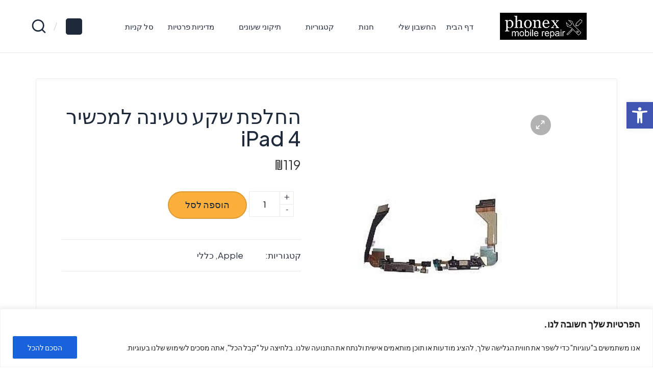

--- FILE ---
content_type: text/css
request_url: https://phonex.co.il/wp-content/themes/hester/assets/css/compatibility/elementor.min.css?ver=1.1.5
body_size: -5
content:
.hester-layout__boxed-separated.hester-sidebar-style-3 .elementor-widget-sidebar .hester-widget{border-radius:3px;border:1px solid rgba(190,190,190,0.30)}.elementor-text-editor > :first-child{margin-top:0}.elementor-text-editor > :last-child{margin-bottom:0}.hester-sidebar-style-2 .elementor-widget-sidebar .widget-title{padding-left:1rem}.hester-sidebar-style-2 .elementor-widget-sidebar .widget-title:before{content:'';position:absolute;top:16%;left:0;display:inline-block;width:3px;height:70%}.hester-sidebar-style-2 .elementor-widget-sidebar .widget-title:after,.hester-sidebar-style-3 .elementor-widget-sidebar .widget-title:after{content:'';position:absolute;top:50%;width:100%;height:1px;background-color:rgba(190,190,190,0.30);margin-left:1.25rem;-webkit-transform-style:preserve-3d}.hester-sidebar-style-3 .elementor-widget-sidebar .hester-widget{border:solid 1px rgba(190,190,190,0.30);border-radius:3px;margin-bottom:20px;padding:25px}.hester-sidebar-style-3 .elementor-widget-sidebar .hester-widget:last-child{margin-bottom:0}.hester-sidebar-style-3 .elementor-widget-sidebar .widget-title{border-left-style:solid;border-left-width:2px;margin-left:-26px;padding-left:22px}.hester-layout__boxed-separated.hester-sidebar-style-3 .elementor-widget-sidebar .hester-widget{margin-bottom:20px}.hester-layout__boxed-separated.hester-sidebar-style-3 .elementor-widget-sidebar .hester-widget.widget_media_image{padding:0;overflow:hidden}.hester-layout__boxed-separated.hester-sidebar-style-3 .elementor-widget-sidebar .widget_media_image .widget-title{padding-left:25px;margin-left:0;margin-top:20px}@media screen and (max-width: 960px){.hester-layout__boxed-separated.hester-sidebar-style-3 .elementor-widget-sidebar .hester-widget{background:none!important;-webkit-box-shadow:none;box-shadow:none;border:none;margin-bottom:40px}}

--- FILE ---
content_type: text/css
request_url: https://phonex.co.il/wp-content/uploads/hester/dynamic-styles.css?ver=1766906248
body_size: 3140
content:
:root{--hester-primary:#353535;--hester-primary_15:#545454;--hester-primary_09:rgba(53,53,53,0.09);--hester-primary_04:rgba(53,53,53,0.04);}#hester-topbar{background:#FFFFFF;}#hester-topbar{border-color:rgba(0,0,0,.085);border-style:solid;border-bottom-width:1px;}.hester-topbar-widget::after{background-color:#cccccc;}#hester-header-inner{background:#FFFFFF;}.hester-logo .site-description{color:#66717f;}#hester-header,.hester-header-widgets a:not(.hester-btn),.hester-logo a,.hester-hamburger{color:#1E293B;}#hester-header-inner{border-color:rgba(0,0,0,.085);border-bottom-width:1px;}.hester-header-widget::after{background-color:#cccccc;}@media screen and (max-width:600px){#hester-header-inner .hester-nav{display:none;color:#000;}.hester-mobile-toggen,.hester-mobile-nav{display:inline-flex;}#hester-header-inner{position:relative;}#hester-header-inner .hester-nav > ul > li > a{color:inherit;}#hester-header-inner .hester-nav-container{position:static;border:none;}#hester-header-inner .site-navigation{display:none;position:absolute;top:100%;width:100%;left:0;right:0;margin:-1px 0 0;background:#FFF;border-top:1px solid #eaeaea;box-shadow:0 15px 25px -10px rgba(50,52,54,0.125);z-index:999;font-size:1.7rem;padding:0;}#hester-header-inner .site-navigation > ul{overflow-y:auto;max-height:25.5rem;display:block;}#hester-header-inner .site-navigation > ul > li > a{padding:0 !important;}#hester-header-inner .site-navigation > ul li{display:block;width:100%;padding:0;margin:0;margin-left:0 !important;}#hester-header-inner .site-navigation > ul .sub-menu{position:static;display:none;border:none;box-shadow:none;border:0;opacity:1;visibility:visible;font-size:1.7rem;transform:none;background:#f8f8f8;pointer-events:all;min-width:initial;left:0;padding:0;margin:0;border-radius:0;line-height:inherit;}#hester-header-inner .site-navigation > ul .sub-menu > li > a > span{padding-left:50px !important;}#hester-header-inner .site-navigation > ul .sub-menu .sub-menu > li > a > span{padding-left:70px !important;}#hester-header-inner .site-navigation > ul .sub-menu a > span{padding:10px 30px 10px 50px;}#hester-header-inner .site-navigation > ul a{padding:0;position:relative;background:none;}#hester-header-inner .site-navigation > ul li{border-bottom:1px solid #eaeaea;}#hester-header-inner .site-navigation > ul a > span{padding:10px 30px !important;width:100%;display:block;}#hester-header-inner .site-navigation > ul a > span::after,#hester-header-inner .site-navigation > ul a > span::before{display:none !important;}#hester-header-inner .site-navigation > ul a > span.description{display:none;}#hester-header-inner .site-navigation > ul .menu-item-has-children > a{display:inline-flex;width:100%;max-width:calc(100% - 50px);}#hester-header-inner .hester-nav .menu-item-has-children>a > span,#hester-header-inner .hester-nav .page_item_has_children>a > span{border-right:1px solid rgba(0,0,0,.09);}#hester-header-inner .hester-nav .menu-item-has-children>a > .hester-icon,#hester-header-inner .hester-nav .page_item_has_children>a > .hester-icon{transform:none;width:50px;margin:0;position:absolute;right:0;pointer-events:none;height:1em;display:none;}.hester-header-layout-3 .hester-widget-location-left .dropdown-item{left:auto;right:-7px;}.hester-header-layout-3 .hester-widget-location-left .dropdown-item::after{left:auto;right:8px;}.hester-nav .sub-menu li.current-menu-item > a{font-weight:500;}.hester-mobile-toggen{width:50px;height:1em;background:none;border:none;cursor:pointer;}.hester-mobile-toggen .hester-icon{transform:none;width:50px;margin:0;position:absolute;right:0;pointer-events:none;height:1em;}#hester-header-inner .site-navigation > ul .menu-item-has-children.hester-open > .hester-mobile-toggen > .hester-icon{transform:rotate(180deg);}}.hester-nav.hester-header-element,.hester-header-layout-1 .hester-header-widgets,.hester-header-layout-2 .hester-header-widgets{font-size:15px;}#colophon{background:#1E293B;}#colophon{color:#9BA1A7;}#colophon a:not(.hester-btn):hover,.using-keyboard #colophon a:not(.hester-btn):focus,#colophon li.current_page_item > a,#colophon .hester-social-nav > ul > li > a .hester-icon.bottom-icon{color:#FFFFFF;}#colophon .widget-title,#colophon .wp-block-heading{color:#FFFFFF;}#secondary{width:37%;}body:not(.hester-no-sidebar) #primary{max-width:63%;}.hester-layout__boxed-separated.hester-sidebar-style-3 .pyml-slider-items,.hester-layout__boxed-separated.author .author-box,.hester-layout__boxed-separated #content,.hester-layout__boxed-separated.hester-sidebar-style-3 #secondary .hester-widget,.hester-layout__boxed-separated.hester-sidebar-style-3 .elementor-widget-sidebar .hester-widget,.hester-layout__boxed-separated.blog .hester-article,.hester-layout__boxed-separated.search-results .hester-article,.hester-layout__boxed-separated.category .hester-article{background-color:#FFFFFF;}@media screen and (max-width:960px){.hester-layout__boxed-separated #page{background-color:#FFFFFF;}}.hester-layout__boxed #page{background-color:#FFFFFF;}body{color:#28303D;}:root{--hester-secondary_38:#28303D;}.comment-form .comment-notes,#comments .no-comments,#page .wp-caption .wp-caption-text,#comments .comment-meta,.comments-closed,.entry-meta,.hester-entry cite,legend,.hester-page-header-description,.page-links em,.site-content .page-links em,.single .entry-footer .last-updated,.single .post-nav .post-nav-title,#main .widget_recent_comments span,#main .widget_recent_entries span,#main .widget_calendar table > caption,.post-thumb-caption,.wp-block-image figcaption,.wp-block-embed figcaption{color:#28303D;}.content-area a:not(.hester-btn):not(.wp-block-button__link):hover,#secondary .hester-core-custom-list-widget .hester-entry a:not(.hester-btn):hover,.hester-breadcrumbs a:hover{color:#1E293B;}h1,h2,h3,h4,h5,h6,.h1,.h2,.h3,.h4,.hester-logo .site-title,.error-404 .page-header h1{color:#1E293B;}:root{--hester-secondary:#1E293B;}.hester-container,.alignfull.hester-wrap-content > div{max-width:1240px;}.hester-layout__boxed #page,.hester-layout__boxed.hester-sticky-header.hester-is-mobile #hester-header-inner,.hester-layout__boxed.hester-sticky-header:not(.hester-header-layout-3,.hester-header-layout-4) #hester-header-inner,.hester-layout__boxed.hester-sticky-header:not(.hester-is-mobile).hester-header-layout-4 #hester-header-inner .hester-nav-container > .hester-container,.hester-layout__boxed.hester-sticky-header:not(.hester-is-mobile).hester-header-layout-3 #hester-header-inner .hester-nav-container > .hester-container{max-width:1340px;}.hester-logo img{max-height:1000px;}.hester-logo img.hester-svg-logo{height:1000px;}.hester-logo .logo-inner{margin-top:25px;margin-right:80px;margin-bottom:25px;}@media only screen and (max-width:768px){.hester-logo .logo-inner{margin-top:25px;margin-right:1px;margin-bottom:25px;}}@media only screen and (max-width:480px){.hester-logo .logo-inner{}}.hester-tsp-header .hester-logo img{max-height:45px;}.hester-tsp-header .hester-logo img.hester-svg-logo{height:45px;}.hester-tsp-header .hester-logo .logo-inner{}@media only screen and (max-width:768px){.hester-tsp-header .hester-logo .logo-inner{}}@media only screen and (max-width:480px){.hester-tsp-header .hester-logo .logo-inner{}}#page .page-header .page-title{font-size:2.6rem;}@media only screen and (max-width:480px){#page .page-header .page-title{font-size:5rem;}}.hester-page-title-align-left .page-header.hester-has-page-title,.hester-page-title-align-right .page-header.hester-has-page-title,.hester-page-title-align-center .page-header .hester-page-header-wrapper{padding-top:30px;padding-bottom:30px;}@media only screen and (max-width:768px){.hester-page-title-align-left .page-header.hester-has-page-title,.hester-page-title-align-right .page-header.hester-has-page-title,.hester-page-title-align-center .page-header .hester-page-header-wrapper{}}@media only screen and (max-width:480px){.hester-page-title-align-left .page-header.hester-has-page-title,.hester-page-title-align-right .page-header.hester-has-page-title,.hester-page-title-align-center .page-header .hester-page-header-wrapper{}}.hester-tsp-header:not(.hester-tsp-absolute) #masthead{background:rgba(0,0,0,.025);}.page-header{background:rgba(0,0,0,.025);}.page-header{border-color:rgba(0,0,0,.062);border-style:solid;border-bottom-width:1px;}#hester-copyright a:hover,.using-keyboard #hester-copyright a:focus,#hester-copyright .hester-social-nav > ul > li > a .hester-icon.bottom-icon,#hester-copyright .hester-nav > ul > li.current-menu-item > a,#hester-copyright .hester-nav > ul > li.current-menu-ancestor > a,#hester-copyright .hester-nav > ul > li:hover > a{color:#FFFFFF;}#hester-copyright.contained-separator > .hester-container::before{background-color:rgba(255,255,255,0.1);}#hester-copyright.fw-separator{border-top-color:rgba(255,255,255,0.1);}html{font-size:62.5%;}@media only screen and (max-width:768px){html{font-size:53%;}}@media only screen and (max-width:480px){html{font-size:50%;}}*{-moz-osx-font-smoothing:grayscale;-webkit-font-smoothing:antialiased;}body{font-weight:400;font-family:"Plus Jakarta Sans",Helvetica,Arial,sans-serif;font-size:1.7rem;line-height:1.75;}h1,.h1,.hester-logo .site-title,.page-header .page-title,h2,.h2,h3,.h3,h4,.h4,h5,.h5,h6,.h6{font-weight:700;font-style:normal;text-transform:none;text-decoration:none;}h1,.h1,.hester-logo .site-title,.page-header .page-title{font-weight:700;font-size:4rem;line-height:1.1;}h2,.h2{font-weight:700;font-size:3.6rem;line-height:1.2;}h3,.h3{font-weight:700;font-size:2.8rem;line-height:1.2;}h4,.h4{font-weight:700;font-size:2.4rem;line-height:1.2;}h5,.h5{font-weight:700;font-size:2rem;line-height:1.2;}h6,.h6{font-weight:600;font-size:1.8rem;line-height:1.72;}h1 em,h2 em,h3 em,h4 em,h5 em,h6 em,.h1 em,.h2 em,.h3 em,.h4 em,.h5 em,.h6 em,.hester-logo .site-title em,.error-404 .page-header h1 em{font-style:italic;font-family:"Playfair Display",Georgia,serif;}h1 em,h2 em,h3 em,h4 em,h5 em,h6 em,.h1 em,.h2 em,.h3 em,.h4 em,.h5 em,.h6 em,.hester-logo .site-title em,.error-404 .page-header h1 em{font-style:italic;font-family:"Playfair Display",Georgia,serif;}#hester-header .hester-logo .site-title{font-size:2.36rem;}#main .widget-title,.widget-area .wp-block-heading{font-size:1.8rem;}#colophon .widget-title,#colophon .wp-block-heading{font-size:1.8rem;}.hester-single-title-in-page-header #page .page-header .hester-page-header-wrapper{padding-top:152px;padding-bottom:100px;}@media only screen and (max-width:768px){.hester-single-title-in-page-header #page .page-header .hester-page-header-wrapper{padding-top:90px;padding-bottom:55px;}}@media only screen and (max-width:480px){.hester-single-title-in-page-header #page .page-header .hester-page-header-wrapper{}}.single-post .entry-content{font-size:1.6rem;}.starter__slider-section .starter__slider,.starter__slider-wrapper,.starter__slider-image img{min-height:85.88rem;}@media only screen and (max-width:768px){.starter__slider-section .starter__slider,.starter__slider-wrapper,.starter__slider-image img{min-height:46rem;}}@media only screen and (max-width:480px){.starter__slider-section .starter__slider,.starter__slider-wrapper,.starter__slider-image img{min-height:50rem;}}.starter__slider-section .starter__slider,.starter__slider-wrapper,.starter__slider-image img{max-height:85.88rem;}@media only screen and (max-width:768px){.starter__slider-section .starter__slider,.starter__slider-wrapper,.starter__slider-image img{max-height:46rem;}}@media only screen and (max-width:480px){.starter__slider-section .starter__slider,.starter__slider-wrapper,.starter__slider-image img{max-height:50rem;}}.hester_section_features .hester_bg{padding-top:10rem;padding-bottom:10rem;}@media only screen and (max-width:768px){.hester_section_features .hester_bg{padding-top:6rem;padding-bottom:6rem;}}@media only screen and (max-width:480px){.hester_section_features .hester_bg{padding-top:6rem;padding-bottom:6rem;}}.hester-btn,body:not(.wp-customizer) input[type=submit],.site-main .woocommerce #respond input#submit,.site-main .woocommerce a.button,.site-main .woocommerce button.button,.site-main .woocommerce input.button,.woocommerce ul.products li.product .added_to_cart,.woocommerce ul.products li.product .button,.woocommerce div.product form.cart .button,.woocommerce #review_form #respond .form-submit input,#infinite-handle span{background-color:#FCAF3B;}.hester-btn,body:not(.wp-customizer) input[type=submit],.site-main .woocommerce #respond input#submit,.site-main .woocommerce a.button,.site-main .woocommerce button.button,.site-main .woocommerce input.button,.woocommerce ul.products li.product .added_to_cart,.woocommerce ul.products li.product .button,.woocommerce div.product form.cart .button,.woocommerce #review_form #respond .form-submit input,#infinite-handle span{color:#1E293B;border-color:rgba(0,0,0,0.12);border-width:0.2rem;border-top-left-radius:10rem;border-top-right-radius:10rem;border-bottom-right-radius:10rem;border-bottom-left-radius:10rem;}.hester-btn:hover,.hester-btn:focus,body:not(.wp-customizer) input[type=submit]:hover,body:not(.wp-customizer) input[type=submit]:focus,.site-main .woocommerce #respond input#submit:hover,.site-main .woocommerce #respond input#submit:focus,.site-main .woocommerce a.button:hover,.site-main .woocommerce a.button:focus,.site-main .woocommerce button.button:hover,.site-main .woocommerce button.button:focus,.site-main .woocommerce input.button:hover,.site-main .woocommerce input.button:focus,.woocommerce ul.products li.product .added_to_cart:hover,.woocommerce ul.products li.product .added_to_cart:focus,.woocommerce ul.products li.product .button:hover,.woocommerce ul.products li.product .button:focus,.woocommerce div.product form.cart .button:hover,.woocommerce div.product form.cart .button:focus,.woocommerce #review_form #respond .form-submit input:hover,.woocommerce #review_form #respond .form-submit input:focus,#infinite-handle span:hover{background-color:#ffcd57;}.hester-btn:hover,.hester-btn:focus,body:not(.wp-customizer) input[type=submit]:hover,body:not(.wp-customizer) input[type=submit]:focus,.site-main .woocommerce #respond input#submit:hover,.site-main .woocommerce #respond input#submit:focus,.site-main .woocommerce a.button:hover,.site-main .woocommerce a.button:focus,.site-main .woocommerce button.button:hover,.site-main .woocommerce button.button:focus,.site-main .woocommerce input.button:hover,.site-main .woocommerce input.button:focus,.woocommerce ul.products li.product .added_to_cart:hover,.woocommerce ul.products li.product .added_to_cart:focus,.woocommerce ul.products li.product .button:hover,.woocommerce ul.products li.product .button:focus,.woocommerce div.product form.cart .button:hover,.woocommerce div.product form.cart .button:focus,.woocommerce #review_form #respond .form-submit input:hover,.woocommerce #review_form #respond .form-submit input:focus,#infinite-handle span:hover{color:#1E293B;border-color:rgba(0,0,0,0.12);}.hester-btn,body:not(.wp-customizer) input[type=submit],.site-main .woocommerce #respond input#submit,.site-main .woocommerce a.button,.site-main .woocommerce button.button,.site-main .woocommerce input.button,.woocommerce ul.products li.product .added_to_cart,.woocommerce ul.products li.product .button,.woocommerce div.product form.cart .button,.woocommerce #review_form #respond .form-submit input,#infinite-handle span{font-weight:500;font-family:"Plus Jakarta Sans",Helvetica,Arial,sans-serif;font-size:1.8rem;line-height:1.6;}.btn-secondary,.hester-btn.btn-secondary{color:#FFFFFF;border-color:rgba(0,0,0,0.12);border-width:0.2rem;background-color:#1E293B;border-top-left-radius:10rem;border-top-right-radius:10rem;border-bottom-right-radius:10rem;border-bottom-left-radius:10rem;}.btn-secondary:hover,.btn-secondary:focus,.hester-btn.btn-secondary:hover,.hester-btn.btn-secondary:focus{color:#FFFFFF;border-color:rgba(0,0,0,0.12);background-color:#3e4750;}.btn-secondary,.hester-btn.btn-secondary{font-weight:500;font-family:"Plus Jakarta Sans",Helvetica,Arial,sans-serif;font-size:1.8rem;line-height:1.6;}.hester-btn.btn-text-1,.btn-text-1{color:#1E293B;}.hester-btn.btn-text-1:hover,.hester-btn.btn-text-1:focus,.btn-text-1:hover,.btn-text-1:focus{color:#353535;}.hester-btn.btn-text-1 > span::before{background-color:#353535;}.hester-btn.btn-text-1,.btn-text-1{font-weight:500;font-family:"Plus Jakarta Sans",Helvetica,Arial,sans-serif;font-size:1.6rem;line-height:1.5;}body{overflow-x:hidden;}.starter__slider-subtitle{filter:brightness(5);}.starter__slider-btn *{margin:0 10px;}.hester-primary-nav li{margin:0 20px;}.hester-input-search{text-align:left;}.woocommerce-result-count{margin:0 1em !important;}.hester-cart-subtotal{margin:0 2rem;}.hester-mobile-nav{margin-right:3rem;direction:ltr;}#hester-header-inner .site-navigation > ul{max-height:35rem;overflow:hidden;}#hester-footer-widgets{direction:ltr;}.product-name{text-align:right !important;}#page .woocommerce-error,#page .woocommerce-info,#page .woocommerce-message{padding:1.48rem 5rem 1.28rem 3.2rem !important;}.woocommerce div.product div.images .woocommerce-product-gallery__trigger:after{width:2rem;height:2rem;right:10px;}.readmore a{direction:ltr;}.rounded-about-img img{border-radius:1rem !important;}.hester-header-widget__cart .dropdown-item{right:unset;left:-1.5rem;}.hester-header-widget__cart .dropdown-item:after{right:unset;left:2.5rem;}.hester-header-widgets .hester-search-simple{right:unset;left:-1.5rem;}.hester-header-widgets .hester-search-simple input{text-align:right;}.hester-header-widgets .hester-search-simple .hester-search-form .hester-search-close{right:unset;left:1.6rem;}.hester-header-widgets .hester-search-simple .hester-search-form button:not(.hester-search-close){right:unset;left:5.6rem;}.hester-header-widgets .hester-search-simple:after{right:unset;left:2.5rem;}.hester-blog-layout-1 .hester-article .entry-media{width:fit-content;}.hester-header-layout-2 .hester-header-container .hester-logo{margin-right:unset;margin-left:3.2rem;}.hester-woo-checkout span{padding-left:0;margin-right:0;transition:inherit;}.hester-woo-checkout:hover > span{padding-left:1.6rem;margin-right:-1.6rem;}.hester-woo-checkout svg{opacity:0;transition:inherit;margin-left:0;margin-right:0;transform:rotate(180deg);}.hester-woo-checkout:hover > svg{opacity:1;margin-right:3rem;margin-left:-3rem;}.readmore span{margin-right:0;margin-left:1.5rem;}.readmore i{float:left;transform:rotate(180deg);}.watch-fix{min-width:30%;overflow:hidden;margin:3rem 0;transition:0.3s;}.watch-fix:hover{box-shadow:0rem -1rem 10rem -1rem black inset !important;}.watch-fix img{z-index:-1;}.watch-fix p{position:relative;transform:translateY(50%);transition:0.3s;}.watch-fix:hover p{position:relative;transform:unset;}.watch-fix a{position:relative;opacity:0;top:150px;transition:0.3s;text-decoration:none;}.watch-fix:hover a{opacity:1;top:0;text-decoration:none;}.hester-animate-arrow{rotate:180deg;}.readmore i{line-height:unset;}.hester-header-widget:after{right:unset;left:-1rem;margin:-1.6rem 1rem -1.6rem 0;} .custom_socials{position:fixed;display:flex;flex-direction:column;left:0;top:20%;width:fit-content;height:fit-content;z-index:2;gap:1vh;font-size:3vh;background:var(--hester-primary);color:var(--hester-primary_15);padding:1vh;border-top-right-radius:var(--hester-ten-radius);border-bottom-right-radius:var(--hester-ten-radius);}.custom_socials *{cursor:pointer;padding:0 .6vh;transition:var(--hester-transition-primary);}.custom_socials *:hover{color:white;}.woocommerce div.product #reviews #comments ol.commentlist li img.avatar{left:unset;right:2.5rem;}#comments .comment-body,#comments .comment_container{padding:2rem 10rem 2.5rem 2.5rem;}

--- FILE ---
content_type: text/css
request_url: https://phonex.co.il/wp-content/themes/hester/rtl.css
body_size: -256
content:
/*****************************************/
/* Right-to-left language support
 * https://codex.wordpress.org/Right-to-Left_Language_Support
/*****************************************/
body {
  direction: rtl;
  unicode-bidi: embed;
}

th {
  text-align: right;
}

.screen-reader-text:focus {
  left: auto;
  right: 5px;
}


--- FILE ---
content_type: application/x-javascript
request_url: https://phonex.co.il/wp-content/themes/hester/assets/js/hester-wc.min.js?ver=1.1.5
body_size: 606
content:
"use strict";!function(e){var t=!1,o=e("body"),n=e("#page"),i={init:function(){e(document).ready(i.ready),e(document).ajaxComplete(i.ajaxComplete),o.on("added_to_cart",i.addedToCart),i.bindUIActions()},ready:function(){i.customDropdown(),i.quantButtons()},ajaxComplete:function(){i.quantButtons()},addedToCart:function(){i.showCartDropdown()},bindUIActions:function(){i.removeCartItem()},quantButtons:function(){var t,o,n,i,a=e("div.quantity:not(.appended), td.quantity:not(.appended)").find(".qty");a.length&&"date"!==a.prop("type")&&"hidden"!==a.prop("type")&&(a.parent().addClass("appended"),a.after('<a href="#" class="hester-woo-minus">-</a><a href="#" class="hester-woo-plus">+</a>'),e(".hester-woo-plus, .hester-woo-minus").unbind("click"),e(".hester-woo-plus, .hester-woo-minus").on("click",(function(r){r.preventDefault(),i=e(this),n=i.parent().find("input"),o=n.val(),t=0,i.hasClass("hester-woo-plus")?t=parseInt(o)+1:o>0&&(t=parseInt(o)-1),n.val(t),a.trigger("change")})))},showCartDropdown:function(){e(".hester-header-widget__cart").length&&(e(".hester-header-widget__cart").addClass("dropdown-visible"),setTimeout((function(){e("#hester-header-inner").find(".hester-cart").find(".hester-cart-count").addClass("animate-pop")}),100),t&&(clearTimeout(t),t=!1),t=setTimeout((function(){e(".hester-header-widget__cart").removeClass("dropdown-visible").find(".dropdown-item").removeAttr("style")}),5e3))},customDropdown:function(){if(e("form.woocommerce-ordering").length){var t=e("form.woocommerce-ordering .orderby"),o=e("form.woocommerce-ordering"),n=e("form.woocommerce-ordering .orderby option:selected").text();o.append('<span id="hester-orderby"><span>'+n+'</span><svg class="hester-icon" xmlns="http://www.w3.org/2000/svg" width="32" height="32" viewBox="0 0 32 32"><path d="M24.958 10.483a1.29 1.29 0 00-1.868 0l-7.074 7.074-7.074-7.074c-.534-.534-1.335-.534-1.868 0s-.534 1.335 0 1.868l8.008 8.008c.267.267.667.4.934.4s.667-.133.934-.4l8.008-8.008a1.29 1.29 0 000-1.868z"/></svg></span>'),t.addClass("custom-select-loaded");var i=e("#hester-orderby");t.width(i.width()).css("height",i.height()+"px"),t.change((function(){i.find("span").html(e("form.woocommerce-ordering .orderby option:selected").text()),e(this).width(i.width())}))}},removeCartItem:function(){var t;e(".hester-remove-cart-item").length&&n.on("click",".hester-remove-cart-item",(function(n){n.preventDefault(),(t=e(this)).closest(".hester-cart-item").addClass("removing");var i={action:"hester_remove_wc_cart_item",_ajax_nonce:hester_vars.nonce,product_key:t.data("product_key")};e.post(hester_vars.ajaxurl,i,(function(e){e.success?o.trigger("wc_fragment_refresh"):t.closest(".hester-cart-item").removeClass("removing")}))}))}};i.init(),window.hester_wc=i}(jQuery);